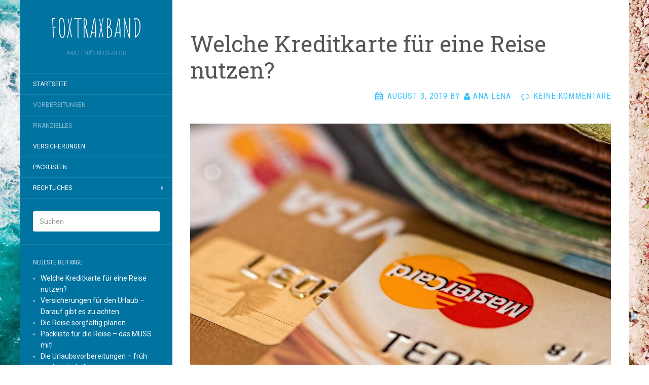

--- FILE ---
content_type: text/html; charset=UTF-8
request_url: http://www.foxtraxband.com/welche-kreditkarte-fuer-eine-reise-nutzen/
body_size: 7072
content:
<!DOCTYPE html>
<html lang="de">
<head>
		<meta charset="UTF-8" />
	<meta http-equiv="X-UA-Compatible" content="IE=edge">
	<meta name="viewport" content="width=device-width, initial-scale=1.0" />
	<link rel="profile" href="http://gmpg.org/xfn/11" />
	<link rel="pingback" href="http://www.foxtraxband.com/xmlrpc.php" />
	<title>Welche Kreditkarte für eine Reise nutzen? &#8211; FOXTRAXBAND</title>
<meta name="robots" content="noindex">
<link rel='dns-prefetch' href='//fonts.googleapis.com' />
<link rel='dns-prefetch' href='//s.w.org' />
<link rel="alternate" type="application/rss+xml" title="FOXTRAXBAND &raquo; Feed" href="http://www.foxtraxband.com/feed/" />
<link rel="alternate" type="application/rss+xml" title="FOXTRAXBAND &raquo; Kommentar-Feed" href="http://www.foxtraxband.com/comments/feed/" />
<link rel="alternate" type="application/rss+xml" title="FOXTRAXBAND &raquo; Welche Kreditkarte für eine Reise nutzen?-Kommentar-Feed" href="http://www.foxtraxband.com/welche-kreditkarte-fuer-eine-reise-nutzen/feed/" />
		<script type="text/javascript">
			window._wpemojiSettings = {"baseUrl":"https:\/\/s.w.org\/images\/core\/emoji\/12.0.0-1\/72x72\/","ext":".png","svgUrl":"https:\/\/s.w.org\/images\/core\/emoji\/12.0.0-1\/svg\/","svgExt":".svg","source":{"concatemoji":"http:\/\/www.foxtraxband.com\/wp-includes\/js\/wp-emoji-release.min.js?ver=5.3.20"}};
			!function(e,a,t){var n,r,o,i=a.createElement("canvas"),p=i.getContext&&i.getContext("2d");function s(e,t){var a=String.fromCharCode;p.clearRect(0,0,i.width,i.height),p.fillText(a.apply(this,e),0,0);e=i.toDataURL();return p.clearRect(0,0,i.width,i.height),p.fillText(a.apply(this,t),0,0),e===i.toDataURL()}function c(e){var t=a.createElement("script");t.src=e,t.defer=t.type="text/javascript",a.getElementsByTagName("head")[0].appendChild(t)}for(o=Array("flag","emoji"),t.supports={everything:!0,everythingExceptFlag:!0},r=0;r<o.length;r++)t.supports[o[r]]=function(e){if(!p||!p.fillText)return!1;switch(p.textBaseline="top",p.font="600 32px Arial",e){case"flag":return s([127987,65039,8205,9895,65039],[127987,65039,8203,9895,65039])?!1:!s([55356,56826,55356,56819],[55356,56826,8203,55356,56819])&&!s([55356,57332,56128,56423,56128,56418,56128,56421,56128,56430,56128,56423,56128,56447],[55356,57332,8203,56128,56423,8203,56128,56418,8203,56128,56421,8203,56128,56430,8203,56128,56423,8203,56128,56447]);case"emoji":return!s([55357,56424,55356,57342,8205,55358,56605,8205,55357,56424,55356,57340],[55357,56424,55356,57342,8203,55358,56605,8203,55357,56424,55356,57340])}return!1}(o[r]),t.supports.everything=t.supports.everything&&t.supports[o[r]],"flag"!==o[r]&&(t.supports.everythingExceptFlag=t.supports.everythingExceptFlag&&t.supports[o[r]]);t.supports.everythingExceptFlag=t.supports.everythingExceptFlag&&!t.supports.flag,t.DOMReady=!1,t.readyCallback=function(){t.DOMReady=!0},t.supports.everything||(n=function(){t.readyCallback()},a.addEventListener?(a.addEventListener("DOMContentLoaded",n,!1),e.addEventListener("load",n,!1)):(e.attachEvent("onload",n),a.attachEvent("onreadystatechange",function(){"complete"===a.readyState&&t.readyCallback()})),(n=t.source||{}).concatemoji?c(n.concatemoji):n.wpemoji&&n.twemoji&&(c(n.twemoji),c(n.wpemoji)))}(window,document,window._wpemojiSettings);
		</script>
		<style type="text/css">
img.wp-smiley,
img.emoji {
	display: inline !important;
	border: none !important;
	box-shadow: none !important;
	height: 1em !important;
	width: 1em !important;
	margin: 0 .07em !important;
	vertical-align: -0.1em !important;
	background: none !important;
	padding: 0 !important;
}
</style>
	<link rel='stylesheet' id='wp-block-library-css' href='http://www.foxtraxband.com/wp-includes/css/dist/block-library/style.min.css?ver=5.3.20' media='all' />
<link rel='stylesheet' id='parent-style-css' href='http://www.foxtraxband.com/wp-content/themes/flat/style.css?ver=5.3.20' media='all' />
<link rel='stylesheet' id='flat-style-css' href='http://www.foxtraxband.com/wp-content/themes/flat-sky/style.css?ver=5.3.20' media='all' />
<link rel='stylesheet' id='flat_sky-child-style-css' href='http://www.foxtraxband.com/wp-content/themes/flat-sky/style.css?ver=5.3.20' media='all' />
<link rel='stylesheet' id='flat-fonts-css' href='//fonts.googleapis.com/css?family=Amatic+SC%7CRoboto:400,700%7CRoboto+Slab%7CRoboto+Condensed' media='all' />
<link rel='stylesheet' id='flat-theme-css' href='http://www.foxtraxband.com/wp-content/themes/flat/assets/css/flat.min.css?ver=1.7.11' media='all' />
<script src='http://www.foxtraxband.com/wp-includes/js/jquery/jquery.js?ver=1.12.4-wp'></script>
<script src='http://www.foxtraxband.com/wp-includes/js/jquery/jquery-migrate.min.js?ver=1.4.1'></script>
<script src='http://www.foxtraxband.com/wp-content/themes/flat/assets/js/flat.min.js?ver=1.7.11'></script>
<!--[if lt IE 9]>
<script src='http://www.foxtraxband.com/wp-content/themes/flat/assets/js/html5shiv.min.js?ver=3.7.2'></script>
<![endif]-->
<link rel='https://api.w.org/' href='http://www.foxtraxband.com/wp-json/' />
<link rel="EditURI" type="application/rsd+xml" title="RSD" href="http://www.foxtraxband.com/xmlrpc.php?rsd" />
<link rel="wlwmanifest" type="application/wlwmanifest+xml" href="http://www.foxtraxband.com/wp-includes/wlwmanifest.xml" /> 
<link rel='prev' title='Versicherungen für den Urlaub &#8211; Darauf gibt es zu achten' href='http://www.foxtraxband.com/versicherungen-fuer-den-urlaub-darauf-gibt-es-zu-achten/' />
<meta name="generator" content="WordPress 5.3.20" />
<link rel="canonical" href="http://www.foxtraxband.com/welche-kreditkarte-fuer-eine-reise-nutzen/" />
<link rel='shortlink' href='http://www.foxtraxband.com/?p=23' />
<link rel="alternate" type="application/json+oembed" href="http://www.foxtraxband.com/wp-json/oembed/1.0/embed?url=http%3A%2F%2Fwww.foxtraxband.com%2Fwelche-kreditkarte-fuer-eine-reise-nutzen%2F" />
<link rel="alternate" type="text/xml+oembed" href="http://www.foxtraxband.com/wp-json/oembed/1.0/embed?url=http%3A%2F%2Fwww.foxtraxband.com%2Fwelche-kreditkarte-fuer-eine-reise-nutzen%2F&#038;format=xml" />
<style type="text/css">body { background-size: cover; }</style><style type="text/css">#masthead .site-title {font-family:Amatic SC}body {font-family:Roboto }h1,h2,h3,h4,h5,h6 {font-family:Roboto Slab}#masthead .site-description, .hentry .entry-meta {font-family:Roboto Condensed}</style><style type="text/css">.recentcomments a{display:inline !important;padding:0 !important;margin:0 !important;}</style><style type="text/css" id="custom-background-css">
body.custom-background { background-image: url("http://www.foxtraxband.com/wp-content/uploads/2019/07/strand.jpg"); background-position: center center; background-size: cover; background-repeat: no-repeat; background-attachment: fixed; }
</style>
		</head>

<body class="post-template-default single single-post postid-23 single-format-standard custom-background" itemscope itemtype="http://schema.org/WebPage">
<div id="page">
	<div class="container">
		<div class="row row-offcanvas row-offcanvas-left">
			<div id="secondary" class="col-lg-3">
								<header id="masthead" class="site-header" role="banner">
										<div class="hgroup">
						<h1 class="site-title display-title"><a href="http://www.foxtraxband.com/" title="FOXTRAXBAND" rel="home"><span itemprop="name">FOXTRAXBAND</span></a></h1><h2 itemprop="description" class="site-description">Ana Lena&#039;s Reise-Blog</h2>					</div>
					<button type="button" class="btn btn-link hidden-lg toggle-sidebar" data-toggle="offcanvas" aria-label="Sidebar"><i class="fa fa-gear"></i></button>
					<button type="button" class="btn btn-link hidden-lg toggle-navigation" aria-label="Navigation Menu"><i class="fa fa-bars"></i></button>
					<nav id="site-navigation" class="navigation main-navigation" role="navigation">
						<ul id="menu-1" class="nav-menu"><li id="menu-item-37" class="menu-item menu-item-type-custom menu-item-object-custom menu-item-home menu-item-37"><a href="http://www.foxtraxband.com">Startseite</a></li>
<li id="menu-item-36" class="menu-item menu-item-type-taxonomy menu-item-object-category current-post-ancestor current-menu-parent current-post-parent menu-item-36"><a href="http://www.foxtraxband.com/category/vorbereitungen/">Vorbereitungen</a></li>
<li id="menu-item-33" class="menu-item menu-item-type-taxonomy menu-item-object-category current-post-ancestor current-menu-parent current-post-parent menu-item-33"><a href="http://www.foxtraxband.com/category/finanzielles/">Finanzielles</a></li>
<li id="menu-item-35" class="menu-item menu-item-type-taxonomy menu-item-object-category menu-item-35"><a href="http://www.foxtraxband.com/category/versicherungen/">Versicherungen</a></li>
<li id="menu-item-34" class="menu-item menu-item-type-taxonomy menu-item-object-category menu-item-34"><a href="http://www.foxtraxband.com/category/packlisten/">Packlisten</a></li>
<li id="menu-item-38" class="menu-item menu-item-type-custom menu-item-object-custom menu-item-has-children menu-item-38"><a>Rechtliches</a>
<ul class="sub-menu">
	<li id="menu-item-43" class="menu-item menu-item-type-post_type menu-item-object-page menu-item-43"><a href="http://www.foxtraxband.com/impressum/">Impressum</a></li>
	<li id="menu-item-44" class="menu-item menu-item-type-post_type menu-item-object-page menu-item-privacy-policy current-post-parent menu-item-44"><a href="http://www.foxtraxband.com/datenschutz/">Datenschutz</a></li>
</ul>
</li>
</ul>					</nav>
									</header>
				
				<div class="sidebar-offcanvas">
					<div id="main-sidebar" class="widget-area" role="complementary">
											<aside id="search-2" class="widget widget_search">
	<form method="get" id="searchform" action="http://www.foxtraxband.com/">
		<label for="s" class="assistive-text">Suchen</label>
		<input type="text" class="field" name="s" id="s" placeholder="Suchen" />
		<input type="submit" class="submit" name="submit" id="searchsubmit" value="Suchen" />
	</form>
					</aside>
							<aside id="recent-posts-2" class="widget widget_recent_entries">
								<h3 class='widget-title'>Neueste Beiträge</h3>
		<ul>
											<li>
					<a href="http://www.foxtraxband.com/welche-kreditkarte-fuer-eine-reise-nutzen/" aria-current="page">Welche Kreditkarte für eine Reise nutzen?</a>
									</li>
											<li>
					<a href="http://www.foxtraxband.com/versicherungen-fuer-den-urlaub-darauf-gibt-es-zu-achten/">Versicherungen für den Urlaub &#8211; Darauf gibt es zu achten</a>
									</li>
											<li>
					<a href="http://www.foxtraxband.com/die-reise-sorgfaltig-planen/">Die Reise sorgfältig planen</a>
									</li>
											<li>
					<a href="http://www.foxtraxband.com/packliste-fuer-die-reise-das-muss-mit/">Packliste für die Reise &#8211; das MUSS mit!</a>
									</li>
											<li>
					<a href="http://www.foxtraxband.com/die-urlaubsvorbereitungen-frueh-geplant-ist-halb-gewonnen/">Die Urlaubsvorbereitungen &#8211; früh geplant ist halb gewonnen</a>
									</li>
					</ul>
							</aside>
					<aside id="recent-comments-2" class="widget widget_recent_comments">
						<h3 class='widget-title'>Neueste Kommentare</h3>
<ul id="recentcomments"></ul>					</aside>
					<aside id="archives-2" class="widget widget_archive">
						<h3 class='widget-title'>Archiv</h3>
		<ul>
				<li><a href='http://www.foxtraxband.com/2019/08/'>August 2019</a></li>
	<li><a href='http://www.foxtraxband.com/2019/07/'>Juli 2019</a></li>
	<li><a href='http://www.foxtraxband.com/2019/06/'>Juni 2019</a></li>
		</ul>
								</aside>
					<aside id="categories-2" class="widget widget_categories">
						<h3 class='widget-title'>Kategorien</h3>
		<ul>
				<li class="cat-item cat-item-4"><a href="http://www.foxtraxband.com/category/finanzielles/">Finanzielles</a>
</li>
	<li class="cat-item cat-item-2"><a href="http://www.foxtraxband.com/category/packlisten/">Packlisten</a>
</li>
	<li class="cat-item cat-item-5"><a href="http://www.foxtraxband.com/category/versicherungen/">Versicherungen</a>
</li>
	<li class="cat-item cat-item-3"><a href="http://www.foxtraxband.com/category/vorbereitungen/">Vorbereitungen</a>
</li>
		</ul>
								</aside>
											</div>
				</div>
			</div>

						<div id="primary" class="content-area col-lg-9" itemprop="mainContentOfPage">
							<div id="content" class="site-content" role="main" itemscope itemtype="http://schema.org/Article">
			<article id="post-23" class="post-23 post type-post status-publish format-standard has-post-thumbnail hentry category-finanzielles category-vorbereitungen">
	<header class="entry-header">
		<h1 class="entry-title" itemprop="name">Welche Kreditkarte für eine Reise nutzen?</h1>
							<div class="entry-meta"><span class="entry-date"><a href="http://www.foxtraxband.com/welche-kreditkarte-fuer-eine-reise-nutzen/" rel="bookmark"><time class="entry-date published" datetime="2019-08-03T21:20:13+00:00" itemprop="datepublished">August 3, 2019</time></a></span> by <span class="author vcard" itemscope itemprop="author" itemtype="http://schema.org/Person"><a class="url fn n" href="http://www.foxtraxband.com/author/foxtraxband766hadminuh/" rel="author" itemprop="url"><span itemprop="name">Ana Lena</span></a></span><span class="sep">&middot;</span><span class="comments-link"><a href="http://www.foxtraxband.com/welche-kreditkarte-fuer-eine-reise-nutzen/#respond" itemprop="discussionUrl">Keine Kommentare</a></span></div>
			</header>
				<div class="entry-thumbnail"><img width="1280" height="853" src="http://www.foxtraxband.com/wp-content/uploads/2019/08/kreditkarten-reise-6552.jpg" class="attachment-post-thumbnail size-post-thumbnail wp-post-image" alt="Kreditkarten für die Reise" itemprop="thumbnailUrl" srcset="http://www.foxtraxband.com/wp-content/uploads/2019/08/kreditkarten-reise-6552.jpg 1280w, http://www.foxtraxband.com/wp-content/uploads/2019/08/kreditkarten-reise-6552-300x200.jpg 300w, http://www.foxtraxband.com/wp-content/uploads/2019/08/kreditkarten-reise-6552-768x512.jpg 768w, http://www.foxtraxband.com/wp-content/uploads/2019/08/kreditkarten-reise-6552-1024x682.jpg 1024w" sizes="(max-width: 1280px) 100vw, 1280px" /></div>
	
	
	<div class="entry-content" itemprop="articleBody">
				<p>Das Reisen in ferne Länder erfreut sich sehr großer Beliebtheit, welche in den letzten Jahren immer mehr gestiegen ist. Da man auf Reisen natürlich nicht immer eine große Menge mit sich führen will, sollte man überlegen welche Alternativen es gibt. Die beste Alternative in diesem Falle ist eine <strong>Kreditkarte</strong>.</p>
<p>Viele Menschen verbinden den Begriff Kreditkarte jedoch mit hohen Kosten und entscheiden sich zumeist dagegen. Dabei gibt es aber auch Angebote, die es ermöglichen, dass mit einer Kreditkarte günstig Geld abgehoben werden kann.</p>
<h2>Was sind die Vorteile und Nachteile einer Kreditkarte auf Reisen?</h2>
<p>Der größte Vorteil einer Kreditkarte ist, wie bereits erwähnt, die Freiheit in nahezu jedem Land der Welt Geld abzuheben. Hierbei muss jedoch darauf geachtet werden welche Gebühren bei etwaigen Transaktionen entstehen. Neben den eventuellen Gebühren gibt es einen weiteren entscheidenden Nachteil von Kreditkarten: die Sicherheit.</p>
<p>Zwar haben die Banken und Kreditinstitute die Sicherheit bei der Zahlung mit Kreditkarten stets erhöht, jedoch besteht weiterhin ein gewisses Risiko. Dieses resultiert aus der Tatsache, dass Betrüger vergleichsweise leicht an die Daten der Karte gelangen und im Anschluss entsprechenden Diebstahl damit begehen können. Aus diesem Grunde sollte stets darauf geachtet werden, dass der Kreditrahmen einer Kreditkarte, sowie der tägliche Verfügungsrahmen möglichst gering gehalten werden.</p>
<h2>Prepaid Kreditkarte für die Reise als Alternative</h2>
<p>Eine gute Alternative zu klassischen Kreditkarte ist die Prepaid Kreditkarte. Eine solche aufladbare Kreditkarte ist nicht nur praktisch, sondern auch sicher. Denn bei einer Prepaid Kreditkarte kann nur über das Guthaben verfügt haben, welches auf dem Konto vorhanden ist. Ein möglicher Verlust oder Diebstahl minimiert die Höhe des Verlustes. Denn sollte im Urlaub die Kreditkarte gestohlen werden, ist &#8222;nur&#8220; das Guthaben weg und die Karte wird nicht zu hoch belastet. Auch lohnt es sich mehrere Kreditkarten in den Urlaub zu nehmen. Sollte eine Karte weg sein, kann die zweite dennoch benutzt werden.</p>
<p>Welche Karte die beste für dich ist, hängt sehr stark von deinen Anforderungen und Bedürfnissen ab. Die Beantragung und Eröffnung kann ganz bequem online erfolgen. Eine übersichtliche Gegenüberstellung aller Prepaid-Kreditkarten findet man zum Beispiel auf einem Kreditkarten-Portal, wie <a href="https://www.prepaid-kreditkarte24.net/prepaid-kreditkarte-vergleich/" target="_blank" rel="noopener noreferrer">Prepaid-Kreditkarte24.net</a>. Hier werden 18 Kreditkartenanbieter vorgestellt und die wichtigsten Konditionen und Leistungen verglichen.</p>
<h2>Was kann gegen hohe Gebühren unternommen werden?</h2>
<p>Um hohen Gebühren vorzubeugen empfiehlt sich ein Konto bei der <a href="https://www.dkb.de/privatkunden/visa-card/" target="_blank" rel="noopener noreferrer">DKB</a>. Diese ermöglicht es, bei einem regelmäßigen Gehlatseingang, dass Geld weltweit kostenlos an Automaten abgehoben werden kann und ohne Gebühren mit einer Kreditkarte gezahlt werden kann. So kann der Urlaub ohne größere Bedenken genossen werden.</p>
							</div>
		</article>
	
	<nav class="navigation post-navigation" role="navigation" aria-label="Beiträge">
		<h2 class="screen-reader-text">Beitragsnavigation</h2>
		<div class="nav-links"><div class="nav-previous"><a href="http://www.foxtraxband.com/versicherungen-fuer-den-urlaub-darauf-gibt-es-zu-achten/" rel="prev"><span class="meta-nav" aria-hidden="true">Zurück</span> <span class="screen-reader-text">Vorheriger Beitrag:</span> <span class="post-title">Versicherungen für den Urlaub &#8211; Darauf gibt es zu achten</span></a></div></div>
	</nav>

<div id="comments" class="comments-area">

	
	
		<div id="respond" class="comment-respond">
		<h3 id="reply-title" class="comment-reply-title">Schreibe einen Kommentar <small><a rel="nofollow" id="cancel-comment-reply-link" href="/welche-kreditkarte-fuer-eine-reise-nutzen/#respond" style="display:none;">Antwort abbrechen</a></small></h3><form action="http://www.foxtraxband.com/wp-comments-post.php" method="post" id="commentform" class="comment-form" novalidate><p class="comment-notes"><span id="email-notes">Deine E-Mail-Adresse wird nicht veröffentlicht.</span> Erforderliche Felder sind mit <span class="required">*</span> markiert</p><p class="comment-form-comment"><label for="comment">Kommentar</label> <textarea id="comment" name="comment" cols="45" rows="8" maxlength="65525" required="required"></textarea></p><p class="comment-form-author"><label for="author">Name <span class="required">*</span></label> <input id="author" name="author" type="text" value="" size="30" maxlength="245" required='required' /></p>
<p class="comment-form-email"><label for="email">E-Mail-Adresse <span class="required">*</span></label> <input id="email" name="email" type="email" value="" size="30" maxlength="100" aria-describedby="email-notes" required='required' /></p>
<p class="comment-form-url"><label for="url">Website</label> <input id="url" name="url" type="url" value="" size="30" maxlength="200" /></p>
<p class="comment-form-cookies-consent"><input id="wp-comment-cookies-consent" name="wp-comment-cookies-consent" type="checkbox" value="yes" /> <label for="wp-comment-cookies-consent">Meinen Namen, meine E-Mail-Adresse und meine Website in diesem Browser für die nächste Kommentierung speichern.</label></p>
<p class="form-submit"><input name="submit" type="submit" id="submit" class="submit" value="Kommentar abschicken" /> <input type='hidden' name='comment_post_ID' value='23' id='comment_post_ID' />
<input type='hidden' name='comment_parent' id='comment_parent' value='0' />
</p></form>	</div><!-- #respond -->
	
	
</div>

			</div>
											<footer class="site-info" itemscope itemtype="http://schema.org/WPFooter">
										<a href="https://de.wordpress.org/" title="Semantic Personal Publishing Platform">Stolz präsentiert von WordPress</a>.
					Theme: Flat 1.0.4 by <a rel="nofollow" href="https://themeisle.com/themes/flat/" title="Flat WordPress Theme">Themeisle</a>.				</footer>
														</div>
					</div>
	</div>
</div>
<script src='http://www.foxtraxband.com/wp-includes/js/comment-reply.min.js?ver=5.3.20'></script>
<script src='http://www.foxtraxband.com/wp-includes/js/wp-embed.min.js?ver=5.3.20'></script>
</body>
</html>

<!-- Page generated by LiteSpeed Cache 2.9.9.2 on 2026-01-17 22:20:26 -->